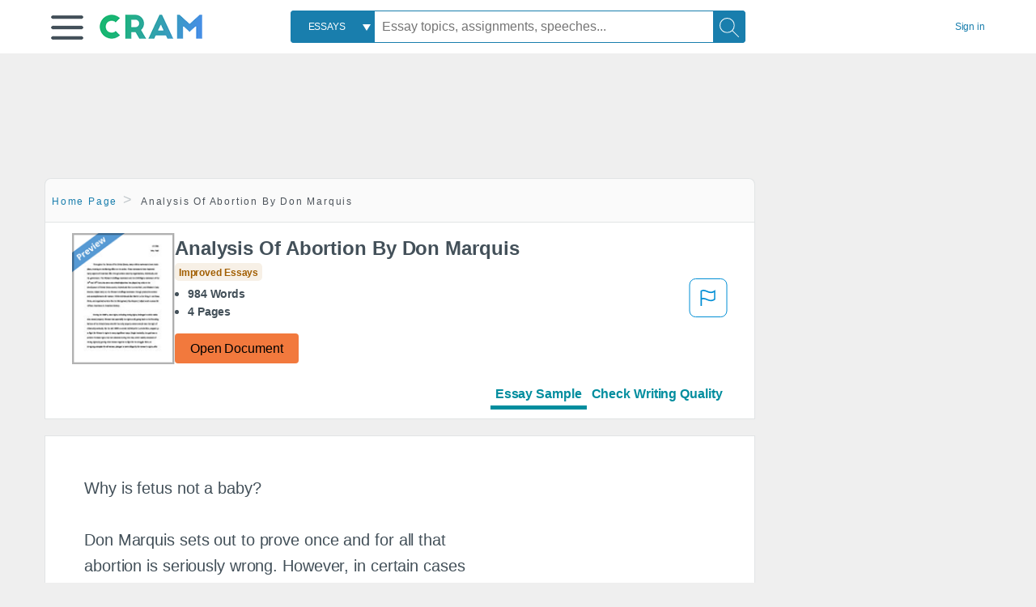

--- FILE ---
content_type: text/html; charset=UTF-8
request_url: https://www.cram.com/essay/Abortion-Don-Marx-Essay/PKP8NR9G644X
body_size: 2411
content:
<!DOCTYPE html>
<html lang="en">
<head>
    <meta charset="utf-8">
    <meta name="viewport" content="width=device-width, initial-scale=1">
    <title></title>
    <style>
        body {
            font-family: "Arial";
        }
    </style>
    <script type="text/javascript">
    window.awsWafCookieDomainList = ['monografias.com','cram.com','studymode.com','buenastareas.com','trabalhosfeitos.com','etudier.com','studentbrands.com','ipl.org','123helpme.com','termpaperwarehouse.com'];
    window.gokuProps = {
"key":"AQIDAHjcYu/GjX+QlghicBgQ/7bFaQZ+m5FKCMDnO+vTbNg96AH8rhIMJ+z/0ZlnwNGCUsFTAAAAfjB8BgkqhkiG9w0BBwagbzBtAgEAMGgGCSqGSIb3DQEHATAeBglghkgBZQMEAS4wEQQM0xF1depSHZO07bzbAgEQgDtkDWjfu/iA1FFovrm1DbICsUAV04yfVyp7MT61DYp7EWM6jDnLUg9RkBp27QieKrX3EpH4gWzcP8WQoA==",
          "iv":"D549KwHc+AAAAkb0",
          "context":"klNX2KmQTItxkFShQIypACkLTnHjXgDG2giIuxH7PvkhbNeKRmjB7bc8Mlg4YwP/JQb5guelaK4zXcfyvDdqjOlgj7ZC6X+x/Lwwky9oQr3UB6e31zahGoU+/nftCcjghBk3L9kFvSFAVCt2f5yCBsGvtdlzH1r7ibkKLJce+9OPrYNQtBqdaS1MWj8pg68aZmo1OyPYcIK/wukHg/pEllKSzInI+6HoaFUjzokGhhW9RIXcqzyPs/kt8ooNdUFkTFqxBSZd/[base64]/J1iOfHQdwNLHgPHMVKXX3odQX8gHkTWoBi19KS31jQR/s84OY5ngcWAihFrURxc7lZ7y4z2cXdPd4oQR1IHqbkTPe1ygo5fOd8d9l1hmyvM8gnnC0Et1R9Czm0aQ8Lw6CigcYJL4/IyB6ur0cepqZHVnIIzwgUQaXKAEt75pH1WUR4xmPIlfPawPTlxhY+YIqOcRjzXjixehaKVJH4pifGRGvGxvFW+KvcHfsJofeh6PDEMEHx5gmNmXEkDZocqsBsme+Cqv71c9Yo/hrIaparix5ZKcwlHcWkDQ4Za5KV4gOXSwoQ=="
};
    </script>
    <script src="https://ab840a5abf4d.9b6e7044.us-east-2.token.awswaf.com/ab840a5abf4d/b0f70ab89207/67ffe6c1202c/challenge.js"></script>
</head>
<body>
    <div id="challenge-container"></div>
    <script type="text/javascript">
        AwsWafIntegration.saveReferrer();
        AwsWafIntegration.checkForceRefresh().then((forceRefresh) => {
            if (forceRefresh) {
                AwsWafIntegration.forceRefreshToken().then(() => {
                    window.location.reload(true);
                });
            } else {
                AwsWafIntegration.getToken().then(() => {
                    window.location.reload(true);
                });
            }
        });
    </script>
    <noscript>
        <h1>JavaScript is disabled</h1>
        In order to continue, we need to verify that you're not a robot.
        This requires JavaScript. Enable JavaScript and then reload the page.
    </noscript>
</body>
</html>

--- FILE ---
content_type: text/html; charset=utf-8
request_url: https://www.cram.com/essay/Abortion-Don-Marx-Essay/PKP8NR9G644X
body_size: 15156
content:
<!DOCTYPE html>
<html lang="en">
<head>
    <meta charset="utf-8">
    <script
    src="https://cdn.cookielaw.org/consent/8c5c61b2-0360-4b96-93b5-caf0e9f8d4ac/OtAutoBlock.js"
    type="text/javascript"
    ></script>
        <script data-ot-ignore type="text/javascript" src="https://ab840a5abf4d.edge.sdk.awswaf.com/ab840a5abf4d/b0f70ab89207/challenge.compact.js" defer></script>
     <link href="/frontend/criticalcss/essay.min.css?v=2.2.8" media="screen" rel="stylesheet" type="text/css" >
    
    <!--route specific sync tags-->
    <script>
        window.dataLayer = window.dataLayer || [];
        var gtmEnv = 'true' ? 'production' : 'development';
        dataLayer.push({"environment": gtmEnv});
        dataLayer.push({"version":"2.2.8"});
        dataLayer.push({"source_site_id":'32'});
    </script>
    
    <!-- Google Tag Manager -->
    <script>(function(w,d,s,l,i){w[l]=w[l]||[];w[l].push({'gtm.start':
            new Date().getTime(),event:'gtm.js'});var f=d.getElementsByTagName(s)[0],j=d.createElement(s),dl=l!='dataLayer'?'&l='+l:'';
            j.setAttributeNode(d.createAttribute('data-ot-ignore'));j.setAttribute('class','optanon-category-C0001');
            j.async=true;j.src='https://www.googletagmanager.com/gtm.js?id='+i+dl;f.parentNode.insertBefore(j,f);
    })(window,document,'script','dataLayer','GTM-KCC7SF');</script>
    <!-- End Google Tag Manager -->
    <title>Analysis Of Abortion By Don Marquis - 984 Words | Cram</title>
    <meta http-equiv="X-UA-Compatible" content="IE=edge">
    <meta name="viewport" content="width=device-width, initial-scale=1.0">
    <meta name="Description" content="Free Essay: Why is fetus not a baby? Don Marquis sets out to prove once and for all that abortion is seriously wrong. However, in certain cases such as the..."/>

    <link rel="canonical" href="https://www.cram.com/essay/Abortion-Don-Marx-Essay/PKP8NR9G644X"/>




</head>
<body class="gray-ultra-light--bg">
<!-- Google Tag Manager (noscript) -->
<noscript><iframe src="https://www.googletagmanager.com/ns.html?id=GTM-KCC7SF" height="0" width="0" style="display:none;visibility:hidden"></iframe></noscript>
<!-- End Google Tag Manager (noscript) -->

<div class="white--bg gray-ultra-light--bg-small">
   <nav class="row top-nav top-nav--slim">
      <div class="columns small-8 medium-4 large-3 full-height position-relative">
         <a href="javascript:void(0);" role="button" aria-label="Main menu open" aria-expanded="false" id="hamburgerExpand" class="burger full-height vert-align-middle display-inline-block cursor-pointer position-relative" data-bv-click="toggleVis():'burger-popup-menu';toggleAttr('aria-expanded','true','false'):'hamburgerExpand';">
            <img data-ot-ignore class="vert-center burger__hero-img" alt="burger-menu" src="//beckett.cram.com/1.17/images/icons/burger.png"/>     
                  
         </a>  
         <div class="card bv-popup card--bv-popup card--bv-popup--burger card--bv-popup--burger-left" id="burger-popup-menu">
            <ul class="card__menu-list ">
               <li class="card__menu-list-item text-xs">
                  <a class="card__menu-list-link display-block brand-primary--hover" 
                     href="/"
                     >
                  Home
                  </a>
               </li>
               <li class="card__menu-list-item card__menu-list-header text-xs">
                  <a class="card__menu-list-link display-block brand-primary--hover"
                     href="/flashcards" 
                     >
                  Flashcards
                  </a>
               </li>
               <li class="card__menu-list-item text-xs">
                  <a class="card__menu-list-link display-block brand-primary--hover" 
                     href="/flashcards/create"
                     >
                  Create Flashcards
                  </a>
               </li>
               <li class="card__menu-list-item text-xs">
                  <a class="card__menu-list-link display-block brand-primary--hover" 
                     href="/chat-with-pdf"
                     >
                  Chat with PDF
                  </a>
               </li>
               <li class="card__menu-list-item card__menu-list-header text-xs display-block">
                  <a class="card__menu-list-link display-block brand-primary--hover"  
                     href="/writing"
                     >
                  Essays
                  </a>
               </li>
               <li class="card__menu-list-item text-xs">
                  <a class="card__menu-list-link display-block brand-primary--hover"  
                     href="/topics"
                     >
                  Essay Topics
                  </a>
               </li>
               <li class="card__menu-list-item text-xs display-block">
                  <a class="card__menu-list-link display-block brand-primary--hover"  
                     href="/writing-tool/edit"
                     >
                  Language and Plagiarism Checks
                  </a>
               </li>
            </ul>
         </div>        
         <div class="show-for-large display-inline-block full-height">
            <a href="/" class="cursor-pointer">
               <img data-ot-ignore name="Homepage" class="vert-center" src="//beckett.cram.com/1.17/images/logos/cram/logo-cram.png" width="127" height="30"/>
            </a>
         </div>
         <div class="hide-for-large-up display-inline-block vert-align-middle full-height">
            <a href="/" class="cursor-pointer">
               <img data-ot-ignore name="Homepage" class="vert-center" src="//beckett.cram.com/1.17/images/logos/cram/logo-cram-mobile.png" width="84" height="20"/>
            </a>
         </div>
      </div>
      <div class="columns position-relative small-2 medium-6 large-6 full-height">
         <div class="search-box search-box--blue header-splat__search-box header-splat__search-box--custom-nav vert-center--medium " id="cram-search-box">
            <form class="toggle-trigger" id="" action="/search_results" method="">
               <a href="javascript:void(0);" role="combobox" class="center uppercase weight-500 text-xs cursor-pointer search-box__select" data-bv-click="toggleVis():'search-select-popup';">
               <span class="search-box__select-text">
               Essays
               </span>
               </a>
               <div class="card bv-popup card--bv-popup search-box__popup" id="search-select-popup">
                  <ul class="card__menu-list ">
                     <li class="card__menu-list-item cursor-pointer white align-left uppercase text-xs display-block">
                        <a class="card__menu-list-link display-block blue blue--hover" 
                           data-bv-click="setFocus():'search-box__input';toggleVis():'search-select-popup';">
                        Essays
                        </a>
                     </li>
                     <li class="card__menu-list-item cursor-pointer white align-left uppercase text-xs display-block">
                        <a class="card__menu-list-link display-block blue--hover" 
                           href="/"
                           >
                        FlashCards
                        </a>
                     </li>
                  </ul>
               </div>
               <input type="text" class="search-box__input search-box search-box__input--with-select search-box__input--splat-header" name="query" id="search-box__input" placeholder="Essay topics, assignments, speeches..." value=""/>
               <button aria-label="Search" class="search-box__button search-box__button search-box__button--splat-header" type="submit"/>
               <div class="search-box__svg-cont">
                <img class="search-box__svg search-box__svg-middle" src="//beckett.cram.com/1.17/images/icons/cram/magnifying-glass.svg"/>
               </div>
               </button>
            </form>
         </div>
         <div 
            class="header-splat__search-toggle-container header-splat__search-toggle-container--custom-nav">
                <div class="search-box__svg-cont">
                    <img
                        class="search-box__svg search-box__svg-middle" 
                        src="//beckett.cram.com/1.17/images/icons/cram/magnifying-glass-mobile.svg"
                        data-bv-click="toggleClass('conditionally-visible'):'cram-search-box';">
                </div>
         </div>
      </div>
      
      <div class="columns small-2 medium-2 large-1 full-height align-right">
         
         <div id="account-signin-link" class="green vert-center">
            <a href="/sign-in" class="brand-primary text-xs">Sign&nbsp;in</a>
         </div>

         <!--account menu-->
         <div id="account-signedin-menu" class="burger full-height vert-align-middle display-inline-block cursor-pointer position-relative" data-bv-click="toggleVis():'account-popup-menu';" style="display:none;">
            <img class="vert-center" src="//beckett.cram.com/1.17/images/icons/user-icon-blue.png"/>
            <div class="card bv-popup card--bv-popup card--bv-popup--burger card--bv-popup--burger-right" id="account-popup-menu">
               <ul class="card__menu-list ">
                  <li class="card__menu-list-item text-xs">
                     <a class="card__menu-list-link display-block brand-primary--hover" 
                        href="/dashboard-flashcards#flashcards"
                        >
                     Flashcard Dashboard
                     </a>
                  </li>
                  <li class="card__menu-list-item text-xs">
                     <a class="card__menu-list-link display-block brand-primary--hover" 
                        href="/dashboard"
                        >
                     Essay Dashboard
                     </a>
                  </li>
                  <li class="card__menu-list-item text-xs">
                     <a class="card__menu-list-link display-block brand-primary--hover" 
                        href="https://www.cram.com/dashboard/settings"
                        >
                     Essay Settings
                     </a>
                  </li>
                  <li class="card__menu-list-item text-xs">
                     <a class="card__menu-list-link display-block brand-primary--hover" 
                        href="/sign-out"
                        >
                     Sign Out
                     </a>
                  </li>
               </ul>
            </div>
         </div>
         <!--end account menu-->

      </div>
   </nav>
</div>


<script>
    window.dataLayer = window.dataLayer || [];
    dataLayer.push({"cohort_name":"obfuscation-650w-com-15711-1024"});
</script>
<link rel="stylesheet" href="/frontend/css/main.css">

<div id="essay_ad_top" class="essay_ad_top"></div>
<div class="row">
    <div class="columns position-relative">
        <div class="section-heading section-heading--floating section--rounded-top section-gray--bg large-9">
            <section class="row small-12 columns">
                <ul class="nav-breadcrumbs margin-1 unstyled">
                            <li class="display-inline-block"><a href="/" class="nav-breadcrumbs__item brand-primary capitalize">Home Page</a></li>
                            <li class="nav-breadcrumbs__item capitalize display-inline-block">Analysis Of Abortion By Don Marquis</li>
                
                </ul>
            </section>
        </div>
    </div>
</div>
<div class="row columns">
    <div class="border large-9 paper-container">
        <div class="row essay-heading">
         <div class="icon-title">
             <div class="columns small-5 medium-3 large-2 no-padding">
                <img src="/s/images/preview.png" width="100%"> 
             </div>  
            <div class="columns small-7 medium-9 large-10 no-padding">
                <h1 class="paper__title">Analysis Of Abortion By Don Marquis</h1>
                
                <div class="grade-essay-card grade-improved-essays">
                  <span>Improved Essays</span>
                </div>
                <ul class="weight-700 padding-left-1 share-block ">
                    <li><span class="text-s">984 Words</span>
                    </li>
                    <li><span class="text-s">4 Pages</span>
                    </li>
                </ul>    
                <div><a href="/document/PKP8NR9G644X" class="button button--orange button--squarish text-m" onclick="saveredirect(this.href);return false;" rel="nofollow">Open Document</a></div>               
            </div>
            <div class="content-flagging-container">
                <span class="btn-content-flagging" id="showReasonModal">
                    <svg width="48" height="49" viewBox="0 0 48 49" fill="none" xmlns="http://www.w3.org/2000/svg">
                        <rect x="1" y="0.5" width="46" height="47.0413" rx="7.5" stroke="currentcolor" />
                        <path
                            d="M16.1668 34.0413H14.5V15.2062L14.9167 14.9561C17.667 13.206 20.2506 14.2061 22.7508 15.2062C25.5844 16.3729 28.168 17.373 31.5017 14.9561L32.8351 14.0394V26.1239L32.5018 26.3739C28.418 29.3742 25.0844 28.0408 22.0841 26.7906C19.9172 25.9572 18.0837 25.2071 16.1668 26.1239V34.0413ZM18.0837 24.0404C19.6672 24.0404 21.2507 24.6238 22.7508 25.2905C25.4177 26.3739 28.0013 27.374 31.1683 25.2905V17.2064C27.668 19.0399 24.751 17.8731 22.0841 16.7897C19.9172 15.9562 18.0837 15.2062 16.1668 16.1229V24.2904C16.8336 24.1237 17.417 24.0404 18.0837 24.0404Z"
                            fill="currentcolor" />
                    </svg>
                </span>
                <div>
                    <script type="text/javascript" src="/s/splat-frontend-writing/content-flagging-component.js"></script>

                </div>  
            </div>            
         </div>   
             <div id="rowNavLinkComponent" class="menu-essay-writing" role="tablist">
                <a id="btnShowEssayPreview" class="tab-btn preview-active-menu" href="#" rel="nofollow" role="tab">Essay Sample</a><a id="btnShowWritingTool" class="tab-btn" href="#" rel="nofollow" role="tab">Check Writing Quality</a>
            </div> 
        </div>            
    </div>        
</div>
<div id="wrtLoading" class="display-none loader-writing" aria-label="loading.." role="alert" style="display: none;">
    <div class="loader-writing--bg"></div>
    <div class="loader-writing--spinner"></div>
</div>
<div class="row columns margin-4">
    <!--article / related container-->
    <div>
        <div id="divPreviewBlock">
          <div class="columns border large-9 white--bg" style="padding: 3rem;">    
              <article class="margin-4">
                  <div class="row">
                      <div class="columns small-12">              
                          <main>                    
                              <div class="paper text-l position-relative no-border no-padding">
                                  <div id="essay_ad_sidebar" class="essay_ad_sidebar"></div>
                                  <div class="paper__gradient paper__gradient--bottom"></div>
                                  <div class="center paper__cta">
                                      <a href="/document/PKP8NR9G644X" rel="nofollow" role="button" class=".show-more button button--large" onclick="saveredirect(this.href);return false;">Show More</a>
                                  </div>
                                  

                                  
                                              <span class="document__preview">Why is fetus not a baby?<br />
<br />
Don Marquis sets out to prove once and for all that abortion is seriously wrong.  However, in certain cases such as the form of a pregnancy that could endanger the mother’s life when the fetus is anencephalic, it can be permitted.  In his argument, Marquis claims that <a href='/subjects/abortion' style='color:#3174a3'>abortion</a> is wrong because it is wrong to kill a hermit and the loss of one’s life deprives one of all the experiences that would have established one’s future.  I shall argue that although these claims seem to be successful, they still have errors. I suggest that abortion is permitted because the woman has the right to her body, the fetus is not a person and Marquis invalid argument about future of value. In country X where women are not granted political or civil rights; they receive only minimal education; and they are not permitted to make any important economic or social decisions regarding their lives. If the woman living in this country becomes pregnant with a healthy female fetus but she wants to abort it, its her decision. She desires to have an abortion because she does not want her daughter to grow up in a country in which females lead such restricted lives.  According to Don Marquis, the mother’s decision is morally wrong. First of all, the fetus is healthy and when it is killed, it is deprived of all the future of value. The “future of value” are the “experiences, activities, projects and enjoyments that would otherwise have constituted one’s future”. (Pro-Life Philosophy) He thinks the greatest loss that people can suffer is the lost of one’s life. Secondly, killing the fetus means killing someone whom nobody will miss. Don Marquis considers killing is “the worst thing you could do to someone” (lecture notes). Thus, the decision of the mother to have an abortion is unjustified. Unlike Don Marquis, I argue that abortion should be permissible in this situation because every woman has the right to her body. Based on his basic argument, it is wrong to deny anyone future of value, in most cases abortion denies the fetus’ future of value. So, in most cases abortion is wrong. Firstly, the “most cases” is unclear and people do not know whether they are obligated to perform an abortion or not. Secondly, if he says abortion is wrong because it deprives the future of value from the fetus, how about the loss of the mother’s future? I am arguing that only having a right to life does not guarantee the right to use another’s body even if one needs it for life itself. For example, if you are trapped in a house with a rapidly growing child, and you do not kill the child it will kill you. A woman surely can defend her life “against the threat to it posed by the unborn child, even if doing so involves its death”. (lecture notes) In this situation, the mother is pregnant and knowing that she has the right to what happens to her body. She is thoughtful enough not to give birth to a female in a country like X since she does not want the child grow up under the inferiority of women life. Overall, the right to life does not guarantee the use of any body against their will and it is permissible to have an abortion in this case. According to Don Marquis, “only actual subjects, not merely possible subjects, of a future of value count in the moral calculations”.(lecture note) . Marquis says that only actually existing combinations have a future of value. Similarly, this means only existing people have a right to their future, not merely possible people. Thus, he is retreating to a conception of rights</span>
                                              <a href="/document/PKP8NR9G644X" rel="nofollow" role="button" class="document__middle cursor-pointer" style="color: #3174a3;" onclick="saveredirect(this.href);return false;" ><i>&hellip;show more content&hellip;</i></a>
                                              <br/>
                                  
                                              <span class="document__preview">In contrast, I think that the fetus is not a person as it lacks the mental states that many philosophers take to be necessary for personal identity. Since it is not the same as the person who will or would have that future, it is not morally wrong to abort. However, Marquis emphasizes that his argument avoids the concept of a person. Consequently, Marquis can respond that the fetus is the same organism as the body into which it will or would develop, even if it is not the same person. Marquis’s argument works just as well if he refers to the future of the</span>
                                              <br/>


                              </div>
                          </main>
                      </div>
                      
                  </div>
                  <a href="https://www.cram.com/content/access" rel="nofollow"></a>
              </article>
          </div>
        </div>
        <div id="divWritingBlock" class="row display-none">
            <div id="writingApp" style="margin-left:12px;">                    
            </div>                
        </div>    
         <div>
            <script>
                    
     window.splatconfig = {"PUBLIC_HOME_URL":"https://www.cram.com","PUBLIC_GOOGLE_RECAPTCHA_SITE_KEY":"6LeSwhAUAAAAAAPmH2gcZqJhHEr6St0z1rp4o--E","PUBLIC_WRITING_TOOL_VIEW_IN_ESSAY_PREVIEW":true,"PUBLIC_BECKETT_WRITING_TOOL_CSS_URL":"//beckett.cram.com/1.17/css/cram.writing-tool.1.17.119.min.css","PUBLIC_ROUTE_SPA_HANDLER_PRIVACY":"react","PUBLIC_FACEBOOK_APP_VERSION":"v12.0","PUBLIC_SUPPORT_EMAIL":"support@cram.com","PUBLIC_SECURE_BASE_URL":"https://www.cram.com","PUBLIC_GOOGLE_CLIENT_ID":"346858971598-bq9ct5uj7tsut10skhp71ng19ks39tcd.apps.googleusercontent.com","PUBLIC_REDIRECT_DASHBOARD_PLANS_TO_PLANS":true,"PUBLIC_ROUTE_SPA_HANDLER_PAYMENT":"react","PUBLIC_EXTERNAL_API_URL":"https://api.cram.com","PUBLIC_ENABLE_OMNISEARCH":true,"PUBLIC_WRITING_TOOL_FEATURE_MODEL":"economyModel","PUBLIC_IS_OFFICIAL_PRODUCTION":true,"PUBLIC_DASHBOARD_WRITING_TOOL_TEXT":"Language and Plagiarism Checks","PUBLIC_PLANS_LAYOUT":"v3","PUBLIC_ERRORS_SENTRY_SRC":"//dd9fdb58e3ea407f92d63737617edc1d@o133474.ingest.sentry.io/5439495","PUBLIC_SEARCH_LIMIT":"20","PUBLIC_UPLOAD_FEATURE_ENABLED":false,"PUBLIC_WRITING_TOOL_AVAILABLE":true,"PUBLIC_AUTH_TYPE":"cram","PUBLIC_EXTERNAL_PRIVACY_TEMPLATE_URL":"https://assets.coursehero.com/privacy-policies/privacy_policy_master.html","PUBLIC_PICK_A_PLAN_WRITING_TOOL_TEXT":true,"PUBLIC_NG1_TEMPLATE_URL":"https://s3.amazonaws.com/splat-ng1-templates/","PUBLIC_GOOGLE_APP_ID":"13143014682-otshttd5b77n2ksbjn1rffv7d7hplbp8.apps.googleusercontent.com","PUBLIC_PLANS_PAGE_HEADING":"Study <u><i>smarter</i></u>, not harder","PUBLIC_GTM_CONTAINER_ID":"GTM-KCC7SF","PUBLIC_UPLOAD_POPUP_EXPIRY_IN_DAYS":"3","PUBLIC_EXTERNAL_ASSETS_URL":"//beckett.cram.com/1.17/","PUBLIC_SITE_NAME":"Cram","PUBLIC_HOME_URL_NO_TRAILING_SLASH":true,"PUBLIC_PAYMENT_PAGE_DISCLAIMER_V1":true,"PUBLIC_NON_SECURE_BASE_URL":"http://www.cram.com","PUBLIC_DISABLE_SETTINGS_UPDATE_PASSWORD":true,"PUBLIC_ENABLED_MDS_UPLOADER":false,"PUBLIC_BECKETT_CSS_FONTS_URL":"//beckett.cram.com/1.17/css/cram.fonts.1.17.196.min.css","PUBLIC_BECKETT_CSS_ASYNC":true,"PUBLIC_RECURLY_PUB_KEY":"ewr1-4IE4kdAmJemBBUQelIIyXm","PUBLIC_SEARCH_MAXPAGE":"50","PUBLIC_FACEBOOK_APP_ID":"363499237066029","PUBLIC_WRITING_TOOL_PRODUCT_NAME":"Cram Writing Tool","PUBLIC_ONETRUST_KEY":"8c5c61b2-0360-4b96-93b5-caf0e9f8d4ac","PUBLIC_DISABLE_SETTINGS_UPDATE_EMAIL":true,"PUBLIC_SIGN_OUT_REDIRECT_URL":"https://www.cram.com/user/logout","PUBLIC_SITE_ID":"100","PUBLIC_ROUTE_SPA_HANDLER_PAYMENTPROCESSING":"react","PUBLIC_DOCUMENT_COUNT_ESTIMATE":"200,000","PUBLIC_CONTENT_FLAGGING_SERVICE":"cram","PUBLIC_CONTENT_FLAGGING_ENABLED":true,"PUBLIC_HTTPS_ONLY":true,"PUBLIC_CONTENT_FLAGGING_ENDPOINT":"https://www.learneo.com/legal/illegal-content-notice","PUBLIC_DISABLE_SETTINGS_SOCIAL_ACCOUNTS":true,"PUBLIC_DOMAIN_NAME":"cram.com","PUBLIC_PAYMENTS_PAYPAL_ENABLED":true,"PUBLIC_SEARCH_TEMPLATE":"/search_results?query=%s","PUBLIC_COOKIE_SIGNED_IN_USERS":true,"PUBLIC_ERRORS_SENTRY_SEND_UNCAUGHT":true,"PUBLIC_WRITING_TOOL_VIEW_IN_FULL_ESSAY":true,"PUBLIC_ROUTE_SPA_HANDLER_SUCCESS":"react","PUBLIC_GA_USER_INFO":true,"PUBLIC_ROUTE_SPA_HANDLER_PLANS":"react","PUBLIC_BECKETT_CSS_URL":"//beckett.cram.com/1.17/css/cram.1.17.119.min.css","PUBLIC_VERSION":"5.5.77","PUBLIC_WRITING_TOOL_CONFIG":"{\"api\":{\"storedEssays\":{\"enabled\":false}},\"writerControls\":{\"showDefault\":true},\"editorToolbar\":{\"showDummy\":true},\"siteName\":\"CRAM\",\"PUBLIC_ROUTE_SIGNUP\":\"/user/join\",\"PUBLIC_ROUTE_SIGNIN\":\"/user/login\"}"};
    window.splatconfig.writingJSFiles = [
      'https://cdnjs.cloudflare.com/ajax/libs/fingerprintjs2/2.0.6/fingerprint2.min.js',
      'https://apis.google.com/js/api.js',
      'https://polyfill.io/v2/polyfill.min.js?features=es2015%2Ces2016%2Ces2017%2Cdefault%2CObject.keys%2CObject.entries%2CObject.values',
      '/s/splat-essays-writing-tool/js/writing-tool-essay-preview.min.js?v=2.2.8'
    ];
    window.splatconfig.writingCSSFiles = [
      '/s/splat-essays-writing-tool/css/writing-tool-essay-preview.css?v=2.2.8'
    ];
    
            </script>   
            <script type="text/javascript" src="/s/splat-frontend-writing/script.min.js?v=2.2.8" async=""></script>         
         </div>
        <div id="essay_ad_related" class="essay_ad_related"></div>    
        <div class="border paper-container">
            <h2 class="heading-m margin-2">Related Documents</h2>
            <section class="row">
              <ul id="paper-results" class="unstyled">
                      
                      <li>
                          <div class="columns small-12 medium-12 large-12 card box-shadow card-grade-essay">
                              <div class="columns small-12 medium-12 hide-for-large position-relative card-grade-essay-grade-col grade-improved-essays">
                                  <div><span>Improved Essays</span></div>
                              </div>
                              <div class="columns  small-12 medium-12 position-relative hide-for-large card-grade-essay-words-col padding-left-1-imp">
                                  <a href="/essay/Rhetorical-Analysis-Of-Marquis-By-Marquis/FCDCX8QUX8V" class="hide-for-large">
                                    <h2 class="heading-s weight-700 brand-secondary">Rhetorical Analysis Of Marquis By Marquis</h2>
                                  </a>
                                  <ul>
                                    <li>340 Words</li>
                                    <li>2 Pages</li>
                                    
                                  </ul>
                              </div>
                              <div class="columns small-12 medium-12 large-7 position-relative">
                                  <div class="card-grade-essay-preview-col show-for-large">
                                    <a href="/essay/Rhetorical-Analysis-Of-Marquis-By-Marquis/FCDCX8QUX8V" class="show-for-large">
                                        <h2 class="heading-m weight-700 brand-secondary">Rhetorical Analysis Of Marquis By Marquis</h2>
                                    </a>
                                  </div>
                                  <p class="text-m break-word word-break text-ellipsis-after">In Marquis essay he argues that abortion is not right because killing the fetus is like killing an adult. Throughout the essay he questions that if it is right to kill a fetus it is right to kill living human. He then gives us the example of why it is wrong to kill a human. Marquis says that if you kill a human who has been alive that you are taking away their future and something valuable from them. You are ruining future possibilities of that person and he then ties that with the reason of why it is wrong to kill a fetus.&hellip;</p>
                              </div>
                              <div class="columns large-2-5 position-relative show-for-large card-grade-essay-words-col">
                                  <ul>
                                    <li>340 Words</li>
                                    <li>2 Pages</li>
                                    
                                  </ul>
                              </div>
                              <div class="columns large-2-5 show-for-large position-relative  card-grade-essay-grade-col grade-improved-essays">
                                  <div><span>Improved Essays</span></div>
                              </div>
                              <div class="columns small-12 medium-12 large-2-5 position-relative card-grade-essay-button-col no-padding">
                                <a class="button text-m " href="/essay/Rhetorical-Analysis-Of-Marquis-By-Marquis/FCDCX8QUX8V">Read More</a>
                              </div>
                          </div>
                      </li>
                      
                      <li>
                          <div class="columns small-12 medium-12 large-12 card box-shadow card-grade-essay">
                              <div class="columns small-12 medium-12 hide-for-large position-relative card-grade-essay-grade-col grade-improved-essays">
                                  <div><span>Improved Essays</span></div>
                              </div>
                              <div class="columns  small-12 medium-12 position-relative hide-for-large card-grade-essay-words-col padding-left-1-imp">
                                  <a href="/essay/Right-Balance-Of-The-Fetus-Case-Study/P3YUZDP2BXYQ" class="hide-for-large">
                                    <h2 class="heading-s weight-700 brand-secondary">Right Balance Of The Fetus Case Study</h2>
                                  </a>
                                  <ul>
                                    <li>785 Words</li>
                                    <li>4 Pages</li>
                                    
                                  </ul>
                              </div>
                              <div class="columns small-12 medium-12 large-7 position-relative">
                                  <div class="card-grade-essay-preview-col show-for-large">
                                    <a href="/essay/Right-Balance-Of-The-Fetus-Case-Study/P3YUZDP2BXYQ" class="show-for-large">
                                        <h2 class="heading-m weight-700 brand-secondary">Right Balance Of The Fetus Case Study</h2>
                                    </a>
                                  </div>
                                  <p class="text-m break-word word-break text-ellipsis-after">What is the right balance of the fetuses “rights” and the mother’s rights of bodily integrity? Many would say the mother has sole authority to the decisions concerning her unborn fetus. Controversial issues arise once the fetus may be in potential danger. Finding the accommodating balance is both difficult and challenging. 
                          
                          Does the mother or the state have authority to make decisions concerning the fetus?&hellip;</p>
                              </div>
                              <div class="columns large-2-5 position-relative show-for-large card-grade-essay-words-col">
                                  <ul>
                                    <li>785 Words</li>
                                    <li>4 Pages</li>
                                    
                                  </ul>
                              </div>
                              <div class="columns large-2-5 show-for-large position-relative  card-grade-essay-grade-col grade-improved-essays">
                                  <div><span>Improved Essays</span></div>
                              </div>
                              <div class="columns small-12 medium-12 large-2-5 position-relative card-grade-essay-button-col no-padding">
                                <a class="button text-m " href="/essay/Right-Balance-Of-The-Fetus-Case-Study/P3YUZDP2BXYQ">Read More</a>
                              </div>
                          </div>
                      </li>
                      
                      <li>
                          <div class="columns small-12 medium-12 large-12 card box-shadow card-grade-essay">
                              <div class="columns small-12 medium-12 hide-for-large position-relative card-grade-essay-grade-col grade-great-essays">
                                  <div><span>Great Essays</span></div>
                              </div>
                              <div class="columns  small-12 medium-12 position-relative hide-for-large card-grade-essay-words-col padding-left-1-imp">
                                  <a href="/essay/Don-Marquiss-Theory-Of-Abortion/PKS4DR5KUZKW" class="hide-for-large">
                                    <h2 class="heading-s weight-700 brand-secondary">Arguments Against Don Marquis</h2>
                                  </a>
                                  <ul>
                                    <li>1515 Words</li>
                                    <li>6 Pages</li>
                                    
                                  </ul>
                              </div>
                              <div class="columns small-12 medium-12 large-7 position-relative">
                                  <div class="card-grade-essay-preview-col show-for-large">
                                    <a href="/essay/Don-Marquiss-Theory-Of-Abortion/PKS4DR5KUZKW" class="show-for-large">
                                        <h2 class="heading-m weight-700 brand-secondary">Arguments Against Don Marquis</h2>
                                    </a>
                                  </div>
                                  <p class="text-m break-word word-break text-ellipsis-after">I have to admit that Marquis’s argument is strong and clever. He avoids the traditional “personhood/sanctity of life” debates and the unusual circumstances that can easily form a forum. In order to establish there is not sufficient condition of the wrongness of killing some being, I mainly focus on arguing against Marquis’ crucial moral category “having a valuable future like ours” in his argument. In addition, I clam that the fetus does not justify as a human being nor have a desire to go on living. Therefore, it will not consider as killing nor moral impermissibility of&hellip;</p>
                              </div>
                              <div class="columns large-2-5 position-relative show-for-large card-grade-essay-words-col">
                                  <ul>
                                    <li>1515 Words</li>
                                    <li>6 Pages</li>
                                    
                                  </ul>
                              </div>
                              <div class="columns large-2-5 show-for-large position-relative  card-grade-essay-grade-col grade-great-essays">
                                  <div><span>Great Essays</span></div>
                              </div>
                              <div class="columns small-12 medium-12 large-2-5 position-relative card-grade-essay-button-col no-padding">
                                <a class="button text-m " href="/essay/Don-Marquiss-Theory-Of-Abortion/PKS4DR5KUZKW">Read More</a>
                              </div>
                          </div>
                      </li>
                      
                      <li>
                          <div class="columns small-12 medium-12 large-12 card box-shadow card-grade-essay">
                              <div class="columns small-12 medium-12 hide-for-large position-relative card-grade-essay-grade-col grade-great-essays">
                                  <div><span>Great Essays</span></div>
                              </div>
                              <div class="columns  small-12 medium-12 position-relative hide-for-large card-grade-essay-words-col padding-left-1-imp">
                                  <a href="/essay/Analysis-Of-Don-Marquis-Why-Abortion-Is/PJZ6R3C5U" class="hide-for-large">
                                    <h2 class="heading-s weight-700 brand-secondary">Analysis Of Don Marquis Why Abortion Is Immoral</h2>
                                  </a>
                                  <ul>
                                    <li>1937 Words</li>
                                    <li>8 Pages</li>
                                    
                                  </ul>
                              </div>
                              <div class="columns small-12 medium-12 large-7 position-relative">
                                  <div class="card-grade-essay-preview-col show-for-large">
                                    <a href="/essay/Analysis-Of-Don-Marquis-Why-Abortion-Is/PJZ6R3C5U" class="show-for-large">
                                        <h2 class="heading-m weight-700 brand-secondary">Analysis Of Don Marquis Why Abortion Is Immoral</h2>
                                    </a>
                                  </div>
                                  <p class="text-m break-word word-break text-ellipsis-after">In the essay “Why Abortion is Immoral,” philosopher Don Marquis uses utilitarian principles to argue that “abortion is, except in rare cases, seriously immoral… [and] in the same category as killing an innocent human being” (223). However, he deliberately avoids relating his thesis to abortion in the specific contexts of rape, maternal death, and severe postpartum health complications. Thus, in my analysis of his claim, I plan on adopting Marquis’ utilitarian perspective to evaluate the permissibility of abortion in regard to these delicate scenarios. I will begin my paper by giving a brief summary of “Why Abortion is Immoral.”&hellip;</p>
                              </div>
                              <div class="columns large-2-5 position-relative show-for-large card-grade-essay-words-col">
                                  <ul>
                                    <li>1937 Words</li>
                                    <li>8 Pages</li>
                                    
                                  </ul>
                              </div>
                              <div class="columns large-2-5 show-for-large position-relative  card-grade-essay-grade-col grade-great-essays">
                                  <div><span>Great Essays</span></div>
                              </div>
                              <div class="columns small-12 medium-12 large-2-5 position-relative card-grade-essay-button-col no-padding">
                                <a class="button text-m " href="/essay/Analysis-Of-Don-Marquis-Why-Abortion-Is/PJZ6R3C5U">Read More</a>
                              </div>
                          </div>
                      </li>
                      
                      <li>
                          <div class="columns small-12 medium-12 large-12 card box-shadow card-grade-essay">
                              <div class="columns small-12 medium-12 hide-for-large position-relative card-grade-essay-grade-col grade-superior-essays">
                                  <div><span>Superior Essays</span></div>
                              </div>
                              <div class="columns  small-12 medium-12 position-relative hide-for-large card-grade-essay-words-col padding-left-1-imp">
                                  <a href="/essay/Analysis-Of-Marquis-On-Abortion/FCVFBHVKVR" class="hide-for-large">
                                    <h2 class="heading-s weight-700 brand-secondary">Response To Marquis On Abortion</h2>
                                  </a>
                                  <ul>
                                    <li>1202 Words</li>
                                    <li>5 Pages</li>
                                    
                                  </ul>
                              </div>
                              <div class="columns small-12 medium-12 large-7 position-relative">
                                  <div class="card-grade-essay-preview-col show-for-large">
                                    <a href="/essay/Analysis-Of-Marquis-On-Abortion/FCVFBHVKVR" class="show-for-large">
                                        <h2 class="heading-m weight-700 brand-secondary">Response To Marquis On Abortion</h2>
                                    </a>
                                  </div>
                                  <p class="text-m break-word word-break text-ellipsis-after">Marquis argues that killing a fetus deprives it of a valuable future/future like ours, and concludes by saying abortion is not morally permissible. I agree with Marquis’ argument that it is wrong to kill a fetus through abortion because I believe that they have a valuable future as all humans do. While I agree with Marquis that majority of deliberate abortions are seriously immoral, I do believe that in some cases it is permissible. For instance, choosing to have an abortion after being sexually assaulted or due to life threatening circumstances would be acceptable reasons for having an abortion. Being that the loss of one’s life is one of the greatest losses that can occur, I strongly concur with Marquis’s argument.&hellip;</p>
                              </div>
                              <div class="columns large-2-5 position-relative show-for-large card-grade-essay-words-col">
                                  <ul>
                                    <li>1202 Words</li>
                                    <li>5 Pages</li>
                                    
                                  </ul>
                              </div>
                              <div class="columns large-2-5 show-for-large position-relative  card-grade-essay-grade-col grade-superior-essays">
                                  <div><span>Superior Essays</span></div>
                              </div>
                              <div class="columns small-12 medium-12 large-2-5 position-relative card-grade-essay-button-col no-padding">
                                <a class="button text-m " href="/essay/Analysis-Of-Marquis-On-Abortion/FCVFBHVKVR">Read More</a>
                              </div>
                          </div>
                      </li>
                      
                      <li>
                          <div class="columns small-12 medium-12 large-12 card box-shadow card-grade-essay">
                              <div class="columns small-12 medium-12 hide-for-large position-relative card-grade-essay-grade-col grade-improved-essays">
                                  <div><span>Improved Essays</span></div>
                              </div>
                              <div class="columns  small-12 medium-12 position-relative hide-for-large card-grade-essay-words-col padding-left-1-imp">
                                  <a href="/essay/Don-Marquiss-Argument-That-Abortion-Is-Wrong/PJVCAY2V92U" class="hide-for-large">
                                    <h2 class="heading-s weight-700 brand-secondary">Don Marquis&#x27;s Argument That Abortion Is Wrong?</h2>
                                  </a>
                                  <ul>
                                    <li>547 Words</li>
                                    <li>3 Pages</li>
                                    
                                  </ul>
                              </div>
                              <div class="columns small-12 medium-12 large-7 position-relative">
                                  <div class="card-grade-essay-preview-col show-for-large">
                                    <a href="/essay/Don-Marquiss-Argument-That-Abortion-Is-Wrong/PJVCAY2V92U" class="show-for-large">
                                        <h2 class="heading-m weight-700 brand-secondary">Don Marquis&#x27;s Argument That Abortion Is Wrong?</h2>
                                    </a>
                                  </div>
                                  <p class="text-m break-word word-break text-ellipsis-after">Don Marquis argues in his article An Argument that Abortion is Wrong that abortion, except in specific rare instances is seriously wrong. He bases this claim off of the principle that killing any innocent human being is wrong. While the central point of most pro-choice individuals is that women should have the right to control their body, Marquis argues that the right of the unborn fetus outweighs the right for a woman to control her body. Before supporting his thesis Marquis lays out one of the main problems in the abortion debate. People in favor of abortion often have a very narrow view on what constitutes a person and this is problematic because it leaves out infants, severely retarded and mentally ill individuals.&hellip;</p>
                              </div>
                              <div class="columns large-2-5 position-relative show-for-large card-grade-essay-words-col">
                                  <ul>
                                    <li>547 Words</li>
                                    <li>3 Pages</li>
                                    
                                  </ul>
                              </div>
                              <div class="columns large-2-5 show-for-large position-relative  card-grade-essay-grade-col grade-improved-essays">
                                  <div><span>Improved Essays</span></div>
                              </div>
                              <div class="columns small-12 medium-12 large-2-5 position-relative card-grade-essay-button-col no-padding">
                                <a class="button text-m " href="/essay/Don-Marquiss-Argument-That-Abortion-Is-Wrong/PJVCAY2V92U">Read More</a>
                              </div>
                          </div>
                      </li>
                      
                      <li>
                          <div class="columns small-12 medium-12 large-12 card box-shadow card-grade-essay">
                              <div class="columns small-12 medium-12 hide-for-large position-relative card-grade-essay-grade-col grade-improved-essays">
                                  <div><span>Improved Essays</span></div>
                              </div>
                              <div class="columns  small-12 medium-12 position-relative hide-for-large card-grade-essay-words-col padding-left-1-imp">
                                  <a href="/essay/Don-Marquis-Summary-Why-Abortion-Is-Wrong/P3U26VP2MXYW" class="hide-for-large">
                                    <h2 class="heading-s weight-700 brand-secondary">Don Marquis Summary: Why Abortion Is Wrong?</h2>
                                  </a>
                                  <ul>
                                    <li>792 Words</li>
                                    <li>4 Pages</li>
                                    
                                  </ul>
                              </div>
                              <div class="columns small-12 medium-12 large-7 position-relative">
                                  <div class="card-grade-essay-preview-col show-for-large">
                                    <a href="/essay/Don-Marquis-Summary-Why-Abortion-Is-Wrong/P3U26VP2MXYW" class="show-for-large">
                                        <h2 class="heading-m weight-700 brand-secondary">Don Marquis Summary: Why Abortion Is Wrong?</h2>
                                    </a>
                                  </div>
                                  <p class="text-m break-word word-break text-ellipsis-after">Abortion is wrong, but no one should be judged for the actions and/or decisions they make. Every human being that breathes, walks, and thinks, can decide what to do with their body. In this paper I agree with Don Marquis’s view of abortion. Abortion is wrong because it deprives the fetus from its future. In other words, abortion is wrong because killing a future child stops it from growing and making a difference to their lives.&hellip;</p>
                              </div>
                              <div class="columns large-2-5 position-relative show-for-large card-grade-essay-words-col">
                                  <ul>
                                    <li>792 Words</li>
                                    <li>4 Pages</li>
                                    
                                  </ul>
                              </div>
                              <div class="columns large-2-5 show-for-large position-relative  card-grade-essay-grade-col grade-improved-essays">
                                  <div><span>Improved Essays</span></div>
                              </div>
                              <div class="columns small-12 medium-12 large-2-5 position-relative card-grade-essay-button-col no-padding">
                                <a class="button text-m " href="/essay/Don-Marquis-Summary-Why-Abortion-Is-Wrong/P3U26VP2MXYW">Read More</a>
                              </div>
                          </div>
                      </li>
                      
                      <li>
                          <div class="columns small-12 medium-12 large-12 card box-shadow card-grade-essay">
                              <div class="columns small-12 medium-12 hide-for-large position-relative card-grade-essay-grade-col grade-improved-essays">
                                  <div><span>Improved Essays</span></div>
                              </div>
                              <div class="columns  small-12 medium-12 position-relative hide-for-large card-grade-essay-words-col padding-left-1-imp">
                                  <a href="/essay/On-The-Wrong-Of-Abortion-Patrick-Lee/FJMACXKFGR" class="hide-for-large">
                                    <h2 class="heading-s weight-700 brand-secondary">On The Wrong Of Abortion Patrick Lee Analysis</h2>
                                  </a>
                                  <ul>
                                    <li>1191 Words</li>
                                    <li>5 Pages</li>
                                    
                                  </ul>
                              </div>
                              <div class="columns small-12 medium-12 large-7 position-relative">
                                  <div class="card-grade-essay-preview-col show-for-large">
                                    <a href="/essay/On-The-Wrong-Of-Abortion-Patrick-Lee/FJMACXKFGR" class="show-for-large">
                                        <h2 class="heading-m weight-700 brand-secondary">On The Wrong Of Abortion Patrick Lee Analysis</h2>
                                    </a>
                                  </div>
                                  <p class="text-m break-word word-break text-ellipsis-after">In Patrick Lee’s and Robert P. George’s, On The Wrong of Abortion, it is argued that abortions are objectively immoral. To support this conclusion, Lee and George state that, the fetus is a complete person in an immature phase of development, that the fetus has the potential to develop into a “person” and that abortions are intentional killings. Pro-Choice defenders argue that a human fetus is not a human being because it cannot live on its own, that they are not ‘people’, and that the mother has the executive decision of not wanting the child in her uterus. According to Patrick Lee in another one of his works, The Pro-Life Argument from Substantial Identity: A Defence. Bioethics , He claims that “What makes it wrong to kill you or me now would&hellip;</p>
                              </div>
                              <div class="columns large-2-5 position-relative show-for-large card-grade-essay-words-col">
                                  <ul>
                                    <li>1191 Words</li>
                                    <li>5 Pages</li>
                                    
                                  </ul>
                              </div>
                              <div class="columns large-2-5 show-for-large position-relative  card-grade-essay-grade-col grade-improved-essays">
                                  <div><span>Improved Essays</span></div>
                              </div>
                              <div class="columns small-12 medium-12 large-2-5 position-relative card-grade-essay-button-col no-padding">
                                <a class="button text-m " href="/essay/On-The-Wrong-Of-Abortion-Patrick-Lee/FJMACXKFGR">Read More</a>
                              </div>
                          </div>
                      </li>
                      
                      <li>
                          <div class="columns small-12 medium-12 large-12 card box-shadow card-grade-essay">
                              <div class="columns small-12 medium-12 hide-for-large position-relative card-grade-essay-grade-col grade-improved-essays">
                                  <div><span>Improved Essays</span></div>
                              </div>
                              <div class="columns  small-12 medium-12 position-relative hide-for-large card-grade-essay-words-col padding-left-1-imp">
                                  <a href="/essay/The-Morality-Of-Abortion-In-Mary-Anne/FC5B3489FU" class="hide-for-large">
                                    <h2 class="heading-s weight-700 brand-secondary">The Morality Of Abortion In Mary Anne Warren And Don Marquis</h2>
                                  </a>
                                  <ul>
                                    <li>827 Words</li>
                                    <li>4 Pages</li>
                                    
                                  </ul>
                              </div>
                              <div class="columns small-12 medium-12 large-7 position-relative">
                                  <div class="card-grade-essay-preview-col show-for-large">
                                    <a href="/essay/The-Morality-Of-Abortion-In-Mary-Anne/FC5B3489FU" class="show-for-large">
                                        <h2 class="heading-m weight-700 brand-secondary">The Morality Of Abortion In Mary Anne Warren And Don Marquis</h2>
                                    </a>
                                  </div>
                                  <p class="text-m break-word word-break text-ellipsis-after">Cynara Collins 
                          Phil 230
                          02/04/2018
                          Abortion is a serious issue that has been going on for years, many people don’t fully understand abortion, and why people choose to do it. Abortion is the ending of pregnancy by removing a fetus or embryo before it can survive outside the uterus. This usually is performed during the first 28 weeks of pregnancy. There are different views on abortion, some agree and some don’t. abortions take place every single day, and yet public opinion remains at a standstill as to whether abortion is ethical or not.&hellip;</p>
                              </div>
                              <div class="columns large-2-5 position-relative show-for-large card-grade-essay-words-col">
                                  <ul>
                                    <li>827 Words</li>
                                    <li>4 Pages</li>
                                    
                                  </ul>
                              </div>
                              <div class="columns large-2-5 show-for-large position-relative  card-grade-essay-grade-col grade-improved-essays">
                                  <div><span>Improved Essays</span></div>
                              </div>
                              <div class="columns small-12 medium-12 large-2-5 position-relative card-grade-essay-button-col no-padding">
                                <a class="button text-m " href="/essay/The-Morality-Of-Abortion-In-Mary-Anne/FC5B3489FU">Read More</a>
                              </div>
                          </div>
                      </li>
                      
                      <li>
                          <div class="columns small-12 medium-12 large-12 card box-shadow card-grade-essay">
                              <div class="columns small-12 medium-12 hide-for-large position-relative card-grade-essay-grade-col grade-brilliant-essays">
                                  <div><span>Brilliant Essays</span></div>
                              </div>
                              <div class="columns  small-12 medium-12 position-relative hide-for-large card-grade-essay-words-col padding-left-1-imp">
                                  <a href="/essay/Judith-Thomsons-A-Defense-Of-Abortion-By/F3T6UNNSJ" class="hide-for-large">
                                    <h2 class="heading-s weight-700 brand-secondary">Judith Thomson&#x27;s A Defense Of Abortion By Judith Thomson</h2>
                                  </a>
                                  <ul>
                                    <li>1880 Words</li>
                                    <li>8 Pages</li>
                                    <li>1 Works Cited</li>
                                  </ul>
                              </div>
                              <div class="columns small-12 medium-12 large-7 position-relative">
                                  <div class="card-grade-essay-preview-col show-for-large">
                                    <a href="/essay/Judith-Thomsons-A-Defense-Of-Abortion-By/F3T6UNNSJ" class="show-for-large">
                                        <h2 class="heading-m weight-700 brand-secondary">Judith Thomson&#x27;s A Defense Of Abortion By Judith Thomson</h2>
                                    </a>
                                  </div>
                                  <p class="text-m break-word word-break text-ellipsis-after">She suggests that because a pregnancy is such a great sacrifice, that, while women should carry a child to term after becoming pregnant, we cannot require them to do so. This argument also requires that the fetus’ right to life is subject to the mother’s whim and does not carry as much weight as the first two arguments. Thomson concludes the article by saying that she is not attempting to delineate the circumstances in which a pregnancy might be morally permissible and those in which it isn’t, but rather to make it clear that even if we consider a fetus to be a person, that abortion can still be morally permissible. This weakens her argument a great deal, instead of providing a proscriptive criterion to base the morality of abortion on, she simply provides what may be a series of fringe cases to establish that while abortion is normally wrong, it isn’t always so. 
                          Thomson’s argument on abortion is fundamentally deontological.&hellip;</p>
                              </div>
                              <div class="columns large-2-5 position-relative show-for-large card-grade-essay-words-col">
                                  <ul>
                                    <li>1880 Words</li>
                                    <li>8 Pages</li>
                                    <li>1 Works Cited</li>
                                  </ul>
                              </div>
                              <div class="columns large-2-5 show-for-large position-relative  card-grade-essay-grade-col grade-brilliant-essays">
                                  <div><span>Brilliant Essays</span></div>
                              </div>
                              <div class="columns small-12 medium-12 large-2-5 position-relative card-grade-essay-button-col no-padding">
                                <a class="button text-m " href="/essay/Judith-Thomsons-A-Defense-Of-Abortion-By/F3T6UNNSJ">Read More</a>
                              </div>
                          </div>
                      </li>
                      
                      <li>
                          <div class="columns small-12 medium-12 large-12 card box-shadow card-grade-essay">
                              <div class="columns small-12 medium-12 hide-for-large position-relative card-grade-essay-grade-col grade-superior-essays">
                                  <div><span>Superior Essays</span></div>
                              </div>
                              <div class="columns  small-12 medium-12 position-relative hide-for-large card-grade-essay-words-col padding-left-1-imp">
                                  <a href="/essay/Don-Marquiss-Choice-What-Is-Abortion-Is/PKYW7R5KUZKQ" class="hide-for-large">
                                    <h2 class="heading-s weight-700 brand-secondary">Don Marquis Abortion Philosophy Essay</h2>
                                  </a>
                                  <ul>
                                    <li>1067 Words</li>
                                    <li>4 Pages</li>
                                    
                                  </ul>
                              </div>
                              <div class="columns small-12 medium-12 large-7 position-relative">
                                  <div class="card-grade-essay-preview-col show-for-large">
                                    <a href="/essay/Don-Marquiss-Choice-What-Is-Abortion-Is/PKYW7R5KUZKQ" class="show-for-large">
                                        <h2 class="heading-m weight-700 brand-secondary">Don Marquis Abortion Philosophy Essay</h2>
                                    </a>
                                  </div>
                                  <p class="text-m break-word word-break text-ellipsis-after">Disregarding the mother’s perspective can be compared to getting an arm amputated and declaring the action is immoral from the arms point of view.  Abortion differs in each case and no situation is the same, to equate a case to another is immoral and unfair to the parties involved.  Marquis writes “Since we do believe that it is wrong to kill defenseless little babies, it is important that a theory of the wrongness of killing easily account for this” although he is using emotional blackmail, it does not stray me from pointing out that embryos are not babies and due to the account of miscarriages and health issues it is not determined they will have a future.  Pregnancy is a dangerous time for the mother and fetus and most miscarriages happen between 7 and 12 weeks.  Killing is the worst of crimes except in the cases of self-defense.&hellip;</p>
                              </div>
                              <div class="columns large-2-5 position-relative show-for-large card-grade-essay-words-col">
                                  <ul>
                                    <li>1067 Words</li>
                                    <li>4 Pages</li>
                                    
                                  </ul>
                              </div>
                              <div class="columns large-2-5 show-for-large position-relative  card-grade-essay-grade-col grade-superior-essays">
                                  <div><span>Superior Essays</span></div>
                              </div>
                              <div class="columns small-12 medium-12 large-2-5 position-relative card-grade-essay-button-col no-padding">
                                <a class="button text-m " href="/essay/Don-Marquiss-Choice-What-Is-Abortion-Is/PKYW7R5KUZKQ">Read More</a>
                              </div>
                          </div>
                      </li>
                      
                      <li>
                          <div class="columns small-12 medium-12 large-12 card box-shadow card-grade-essay">
                              <div class="columns small-12 medium-12 hide-for-large position-relative card-grade-essay-grade-col grade-superior-essays">
                                  <div><span>Superior Essays</span></div>
                              </div>
                              <div class="columns  small-12 medium-12 position-relative hide-for-large card-grade-essay-words-col padding-left-1-imp">
                                  <a href="/essay/Abortion-Is-Logical-Fallacy-Analysis/P3SAKJRX3GZ3W" class="hide-for-large">
                                    <h2 class="heading-s weight-700 brand-secondary">Analysis Of Abortion Is Morally Permissible, By Marry Warren</h2>
                                  </a>
                                  <ul>
                                    <li>1206 Words</li>
                                    <li>5 Pages</li>
                                    
                                  </ul>
                              </div>
                              <div class="columns small-12 medium-12 large-7 position-relative">
                                  <div class="card-grade-essay-preview-col show-for-large">
                                    <a href="/essay/Abortion-Is-Logical-Fallacy-Analysis/P3SAKJRX3GZ3W" class="show-for-large">
                                        <h2 class="heading-m weight-700 brand-secondary">Analysis Of Abortion Is Morally Permissible, By Marry Warren</h2>
                                    </a>
                                  </div>
                                  <p class="text-m break-word word-break text-ellipsis-after">Abortion is one of the most controversial and heated issues in the United States today. There are two different views on this controversy. There are those who are pro-choice, whom believe that woman have the right to choose to have an abortion or not. Then, there are those who are pro-life, whom believe that a fetus should have right to life. Marry Warren, the author of “Abortion is Morally Permissible”, falls under the category of being pro-choice.&hellip;</p>
                              </div>
                              <div class="columns large-2-5 position-relative show-for-large card-grade-essay-words-col">
                                  <ul>
                                    <li>1206 Words</li>
                                    <li>5 Pages</li>
                                    
                                  </ul>
                              </div>
                              <div class="columns large-2-5 show-for-large position-relative  card-grade-essay-grade-col grade-superior-essays">
                                  <div><span>Superior Essays</span></div>
                              </div>
                              <div class="columns small-12 medium-12 large-2-5 position-relative card-grade-essay-button-col no-padding">
                                <a class="button text-m " href="/essay/Abortion-Is-Logical-Fallacy-Analysis/P3SAKJRX3GZ3W">Read More</a>
                              </div>
                          </div>
                      </li>
                      
                      <li>
                          <div class="columns small-12 medium-12 large-12 card box-shadow card-grade-essay">
                              <div class="columns small-12 medium-12 hide-for-large position-relative card-grade-essay-grade-col grade-superior-essays">
                                  <div><span>Superior Essays</span></div>
                              </div>
                              <div class="columns  small-12 medium-12 position-relative hide-for-large card-grade-essay-words-col padding-left-1-imp">
                                  <a href="/essay/Argumentative-Essay-On-Abortion/F3NVHMBZECNY" class="hide-for-large">
                                    <h2 class="heading-s weight-700 brand-secondary">Argumentative Essay On Abortion</h2>
                                  </a>
                                  <ul>
                                    <li>1953 Words</li>
                                    <li>8 Pages</li>
                                    
                                  </ul>
                              </div>
                              <div class="columns small-12 medium-12 large-7 position-relative">
                                  <div class="card-grade-essay-preview-col show-for-large">
                                    <a href="/essay/Argumentative-Essay-On-Abortion/F3NVHMBZECNY" class="show-for-large">
                                        <h2 class="heading-m weight-700 brand-secondary">Argumentative Essay On Abortion</h2>
                                    </a>
                                  </div>
                                  <p class="text-m break-word word-break text-ellipsis-after">So the fetus has a right to life. No doubt the mother has a right to decide what shall happen in and to her body; everyone would grant that. But surely a person’s right to life is stronger and more stringent than the mother’s right to decide what happens in and to her body, and so outweighs it. So the fetus may not be killed; an abortion may not be performed.” The remainder of her paper is a series of analogies meant to challenge the basic argument mention above.&hellip;</p>
                              </div>
                              <div class="columns large-2-5 position-relative show-for-large card-grade-essay-words-col">
                                  <ul>
                                    <li>1953 Words</li>
                                    <li>8 Pages</li>
                                    
                                  </ul>
                              </div>
                              <div class="columns large-2-5 show-for-large position-relative  card-grade-essay-grade-col grade-superior-essays">
                                  <div><span>Superior Essays</span></div>
                              </div>
                              <div class="columns small-12 medium-12 large-2-5 position-relative card-grade-essay-button-col no-padding">
                                <a class="button text-m " href="/essay/Argumentative-Essay-On-Abortion/F3NVHMBZECNY">Read More</a>
                              </div>
                          </div>
                      </li>
                      
                      <li>
                          <div class="columns small-12 medium-12 large-12 card box-shadow card-grade-essay">
                              <div class="columns small-12 medium-12 hide-for-large position-relative card-grade-essay-grade-col grade-improved-essays">
                                  <div><span>Improved Essays</span></div>
                              </div>
                              <div class="columns  small-12 medium-12 position-relative hide-for-large card-grade-essay-words-col padding-left-1-imp">
                                  <a href="/essay/Is-Abortion-Morally-Permissible/F3DGNZ9GR44X" class="hide-for-large">
                                    <h2 class="heading-s weight-700 brand-secondary">Is Abortion Morally Permissible?</h2>
                                  </a>
                                  <ul>
                                    <li>1150 Words</li>
                                    <li>5 Pages</li>
                                    
                                  </ul>
                              </div>
                              <div class="columns small-12 medium-12 large-7 position-relative">
                                  <div class="card-grade-essay-preview-col show-for-large">
                                    <a href="/essay/Is-Abortion-Morally-Permissible/F3DGNZ9GR44X" class="show-for-large">
                                        <h2 class="heading-m weight-700 brand-secondary">Is Abortion Morally Permissible?</h2>
                                    </a>
                                  </div>
                                  <p class="text-m break-word word-break text-ellipsis-after">The most intricate writers on the subject of abortion all believe that whether or not abortion is morally permissible stands or falls on whether or not a fetus is the sort of being whose life it is seriously wrong to end. The purpose of this paper isn’t to address the greater ethics of abortion such as abortion before implantation or abortion when the life of a woman is threatened by a pregnancy; rather I seek to address the general argument for the claim that the overwhelming majority of deliberate abortions are seriously immoral. I which to investigate further Don Marquis claim that I something is living its wrong to kill it. If this were true people that are dying from disease would believe that they loss a future and all the experiences that they would have had. The second one is that killing alone is wrong because it automatically takes away the greatest loss, which is their life.&hellip;</p>
                              </div>
                              <div class="columns large-2-5 position-relative show-for-large card-grade-essay-words-col">
                                  <ul>
                                    <li>1150 Words</li>
                                    <li>5 Pages</li>
                                    
                                  </ul>
                              </div>
                              <div class="columns large-2-5 show-for-large position-relative  card-grade-essay-grade-col grade-improved-essays">
                                  <div><span>Improved Essays</span></div>
                              </div>
                              <div class="columns small-12 medium-12 large-2-5 position-relative card-grade-essay-button-col no-padding">
                                <a class="button text-m " href="/essay/Is-Abortion-Morally-Permissible/F3DGNZ9GR44X">Read More</a>
                              </div>
                          </div>
                      </li>
                      
                      <li>
                          <div class="columns small-12 medium-12 large-12 card box-shadow card-grade-essay">
                              <div class="columns small-12 medium-12 hide-for-large position-relative card-grade-essay-grade-col grade-great-essays">
                                  <div><span>Great Essays</span></div>
                              </div>
                              <div class="columns  small-12 medium-12 position-relative hide-for-large card-grade-essay-words-col padding-left-1-imp">
                                  <a href="/essay/Is-Abortion-Morally-Permissible-Essay/F37X3CL7LJ55W" class="hide-for-large">
                                    <h2 class="heading-s weight-700 brand-secondary">Is Abortion Morally Permissible Essay</h2>
                                  </a>
                                  <ul>
                                    <li>2014 Words</li>
                                    <li>9 Pages</li>
                                    
                                  </ul>
                              </div>
                              <div class="columns small-12 medium-12 large-7 position-relative">
                                  <div class="card-grade-essay-preview-col show-for-large">
                                    <a href="/essay/Is-Abortion-Morally-Permissible-Essay/F37X3CL7LJ55W" class="show-for-large">
                                        <h2 class="heading-m weight-700 brand-secondary">Is Abortion Morally Permissible Essay</h2>
                                    </a>
                                  </div>
                                  <p class="text-m break-word word-break text-ellipsis-after">In his essay, “Why Abortion Is Immoral”, he argues that abortion is taking away any future a fetus will have no matter good or bad. In this essay, he also explains how abortion has a greater effect on the fetus because it is the one who is dying. All aspects of that fetus’ future have been taken from him or her. In the quote below, Marquis further explains how the killing of the fetus affects the fetus more so than those who are around the&hellip;</p>
                              </div>
                              <div class="columns large-2-5 position-relative show-for-large card-grade-essay-words-col">
                                  <ul>
                                    <li>2014 Words</li>
                                    <li>9 Pages</li>
                                    
                                  </ul>
                              </div>
                              <div class="columns large-2-5 show-for-large position-relative  card-grade-essay-grade-col grade-great-essays">
                                  <div><span>Great Essays</span></div>
                              </div>
                              <div class="columns small-12 medium-12 large-2-5 position-relative card-grade-essay-button-col no-padding">
                                <a class="button text-m " href="/essay/Is-Abortion-Morally-Permissible-Essay/F37X3CL7LJ55W">Read More</a>
                              </div>
                          </div>
                      </li>
              </ul>            </section>
            <section class="row">
                <div class="columns position-relative large-12">
                    <section class="section no-border">
                        <div class="container">
                            <div class="row">
                                <div class="columns ">
                                    <div class="section-heading ">
                                        <h2 class="align-left margin-2 heading-m" >
                                            Related Topics
                                        </h2>
                                    </div>
                                </div>
                            </div>
                            <div class="row" id="popular-tags-visible">
                                <div class="small-12 columns tag-block columns-small-1 columns-medium-3 columns-large-3">
                                    <ul>
                                        <li class="margin-1">
                                            <a
                                                href="/subjects/pregnancy"
                                                title="Pregnancy"
                                                class="brand-secondary">Pregnancy</a>
                                        </li>
                                        <li class="margin-1">
                                            <a
                                                href="/subjects/abortion"
                                                title="Abortion"
                                                class="brand-secondary">Abortion</a>
                                        </li>
                                        <li class="margin-1">
                                            <a
                                                href="/subjects/morality"
                                                title="Morality"
                                                class="brand-secondary">Morality</a>
                                        </li>
                                    </ul>
                                </div>
                            </div>
                        </div>
                    </section>
                </div>
            </section>
        </div>        
   </div><!--end article / related container-->
</div><!--end essay cram-frontend-->
<script type="text/javascript">

    function saveredirect(URL){
        var userToken = null  ; 
        if (window.localStorage) {
            userToken = window.localStorage.getItem('tpw.rToken');
        }
        if (userToken) {
            window.location = URL ;
        }else{
            window.location = '/user/join?redirect_url='+URL ;
        }                
    }

</script>
<script type="application/ld+json">
{
  "@context": "http://schema.org",
  "@type": "BreadcrumbList",
  "itemListElement": [{
    "@type": "ListItem",
    "position": 1,
    "item": {
      "@id": "https://www.cram.com/",
      "name": "Home Page"
    }
  },{
    "@type": "ListItem",
    "position": 2,
    "item": {
      "@id": "https://www.cram.com/essay/Abortion-Don-Marx-Essay/PKP8NR9G644X",
      "name": "Analysis Of Abortion By Don Marquis"
    }
  }]
}
</script>
<script type="application/ld+json">
  {
    "@context": "http://schema.org",
    "@type": "Article",
    "mainEntityOfPage": {
      "@type": "WebPage",
      "@id": "https://www.cram.com/essay/Abortion-Don-Marx-Essay/PKP8NR9G644X"
    },
    "headline": "Analysis Of Abortion By Don Marquis",
    "image": [
      "https://beckett.cram.com/1.17/images/logos/cram/logo-cram.png"
     ],
    "datePublished": "2018-11-15T10:20:51.000Z",
    "dateModified": "2021-02-19T06:34:08.000Z",
    "author": {
      "@type": "Organization",
      "name": "Cram.com"
    },
    "description": "Free Essay Why is fetus not a baby? Don Marquis sets out to prove once and for all that abortion is seriously wrong However, in certain cases such as the"
  }
</script>

<div class="section section--footer white--bg">
    <div class="row margin-3">
        <div
            class="columns small-11 small-offset-1 medium-6 medium-offset-0 large-3 large-offset-0 align-left"
        >
            <div class="vertical-nav-list">
                <h6 class="vertical-nav-list__heading heading-xxs">
                    Ready To Get Started?
                </h6>
                <ul class="vertical-nav-list__container">
                    <li class="vertical-nav-list__item">
                        <a class="button text-m" href="/flashcards/create"
                            >Create Flashcards</a
                        >
                    </li>
                </ul>
            </div>
        </div>

        <div
            class="columns small-11 small-offset-1 medium-6 medium-offset-0 large-3 large-offset-0 align-left"
        >
            <div class="vertical-nav-list">
                <h6 class="vertical-nav-list__heading heading-xxs">Discover</h6>
                <ul class="vertical-nav-list__container">
                    <li class="vertical-nav-list__item">
                        <a
                            class="vertical-nav-list__item__anchor cursor-pointer mid-gray brand-primary--hover text-m"
                            href="/flashcards/create"
                            >Create Flashcards</a
                        >
                    </li>

                    <li class="vertical-nav-list__item">
                        <a
                            class="vertical-nav-list__item__anchor cursor-pointer mid-gray brand-primary--hover text-m"
                            href="/flashcards/apps"
                            >Mobile apps</a
                        >
                    </li>

                    <li class="vertical-nav-list__item">
                        <a
                            class="vertical-nav-list__item__anchor cursor-pointer mid-gray brand-primary--hover text-m"
                            href="/chat-with-pdf"
                            >Chat with PDF</a
                        >
                    </li>
                </ul>
            </div>
        </div>
        <div
            class="columns small-11 small-offset-1 medium-6 medium-offset-0 large-3 large-offset-0 align-left"
        >
            <div class="vertical-nav-list">
                <h6 class="vertical-nav-list__heading heading-xxs">Company</h6>

                <ul class="vertical-nav-list__container">
                    <li class="vertical-nav-list__item">
                        <a
                            class="vertical-nav-list__item__anchor cursor-pointer mid-gray brand-primary--hover text-m"
                            href="/about"
                            >About</a
                        >
                    </li>

                    <li class="vertical-nav-list__item">
                        <a
                            class="vertical-nav-list__item__anchor cursor-pointer mid-gray brand-primary--hover text-m"
                            href="/docs/help"
                            >FAQ</a
                        >
                    </li>

                    <li class="vertical-nav-list__item">
                        <a
                            class="vertical-nav-list__item__anchor cursor-pointer mid-gray brand-primary--hover text-m"
                            href="/about-us/contact"
                            >Support</a
                        >
                    </li>

                    <li class="vertical-nav-list__item">
                        <a
                            class="vertical-nav-list__item__anchor cursor-pointer mid-gray brand-primary--hover text-m"
                            href="/sitemap"
                            >Site Map</a
                        >
                    </li>

                    <li class="vertical-nav-list__item">
                        <a
                            class="vertical-nav-list__item__anchor cursor-pointer mid-gray brand-primary--hover text-m"
                            href="/advertise-with-us"
                            >Advertise</a
                        >
                    </li>
                </ul>
            </div>
        </div>

        <div
            class="columns small-11 small-offset-1 medium-6 medium-offset-0 large-3 large-offset-0 align-left"
        >
            <div class="vertical-nav-list">
                <h6 class="vertical-nav-list__heading heading-xxs">Follow</h6>
                <ul class="vertical-nav-list__container">
                    <li class="vertical-nav-list__item">
                        <a
                            href="https://www.facebook.com/CramMode"
                            target="_new"
                            class="button button--circle button--facebook footer__icon-social"
                        ></a>
                        <a
                            class="vertical-nav-list__item__anchor cursor-pointer mid-gray brand-primary--hover text-m"
                            target="_new"
                            href="https://www.facebook.com/CramMode"
                            >&nbsp;&nbsp;Facebook
                        </a>
                    </li>

                    <li class="vertical-nav-list__item">
                        <a
                            href="https://twitter.com/flashcards"
                            target="_new"
                            class="button button--circle button--twitter footer__icon-social"
                        ></a>
                        <a
                            href="https://twitter.com/flashcards"
                            target="_new"
                            class="vertical-nav-list__item__anchor cursor-pointer mid-gray brand-primary--hover text-m"
                            >&nbsp;&nbsp;Twitter
                        </a>
                    </li>
                </ul>
            </div>
        </div>
    </div>

    <div class="row">
        <div
            class="columns padding-horiz-2 medium-4 medium-offset-0 large-3 align-left--small-down align-right margin-1"
        >
            <span class="ash-gray">&copy;2026 Cram.com</span>
        </div>

        <div
            class="columns padding-horiz-2 medium-8 medium-offset-0 large-9 align-left margin-2"
        >
            <a
                class="mid-gray brand-primary--hover cursor-pointer display-block display-inline--medium margin-0-5"
                title="Privacy Policy"
                href="/about-us/privacy"
            >
                Privacy Policy<span class="lightest-gray hide-for-small-only"
                    >&nbsp;|&nbsp;</span
                >
            </a>
            <a
                class="mid-gray brand-primary--hover cursor-pointer display-block display-inline--medium margin-0-5"
                title="Privacy Policy"
                href="/about-us/cookie-policy"
            >
                Cookie Policy<span class="lightest-gray hide-for-small-only"
                    >&nbsp;|&nbsp;</span
                >
            </a>

            <a
                class="mid-gray brand-primary--hover cursor-pointer display-block display-inline--medium margin-0-5"
                title="About Ads"
                href="/about-us/privacy#advertising"
            >
                About Ads<span class="lightest-gray hide-for-small-only"
                    >&nbsp;|&nbsp;</span
                >
            </a>

            <a
                class="mid-gray brand-primary--hover cursor-pointer display-block display-inline--medium margin-0-5"
                title="Site Map"
                href="/sitemap"
                >Site Map<span class="lightest-gray hide-for-small-only"
                    >&nbsp;|&nbsp;</span
                >
            </a>

            <a
                class="mid-gray brand-primary--hover cursor-pointer display-block display-inline--medium margin-0-5"
                title="Advertise"
                href="/advertise-with-us"
                >Advertise
            </a>

            <span class="lightest-gray hide-for-small-only">&nbsp;|&nbsp;</span>
            <li
                class="mid-gray brand-primary--hover cursor-pointer margin-0-5 display-block display-inline--medium ot-sdk-show-settings"
            >
                <a id="ot-sdk-btn" rel="nofollow"> Cookie Settings </a>
            </li>
        </div>
    </div>
    <!--end copyright row-->
</div>

    <script data-ot-ignore type="text/javascript" async src="//beckett.cram.com/1.17/js/scripts.1.17.119.min.js"></script>

</body>
</html>